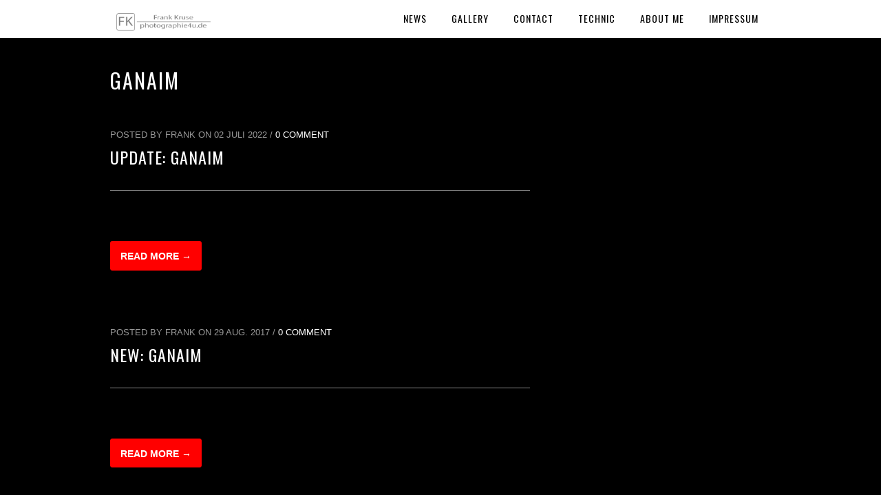

--- FILE ---
content_type: text/html; charset=UTF-8
request_url: https://www.photographie4u.de/tag/ganaim/
body_size: 31178
content:
<!DOCTYPE html>
<html lang="de">
<head>
<meta charset="UTF-8" />
<meta name="viewport" content="width=device-width, initial-scale=1, maximum-scale=1" />

<title>Ganaim &lsaquo; photographie4u</title>
<link rel="stylesheet" type="text/css" media="all" href="https://www.photographie4u.de/wp-content/themes/pptitan/style.css" />
<link rel="pingback" href="https://www.photographie4u.de/xmlrpc.php" />


 

<meta name='robots' content='max-image-preview:large' />
<link rel='dns-prefetch' href='//maps.google.com' />
<link rel='dns-prefetch' href='//stats.wp.com' />
<link rel='dns-prefetch' href='//fonts.googleapis.com' />
<link rel='dns-prefetch' href='//v0.wordpress.com' />
<link rel='preconnect' href='//c0.wp.com' />
<link rel="alternate" type="application/rss+xml" title="photographie4u &raquo; Feed" href="https://www.photographie4u.de/feed/" />
<link rel="alternate" type="application/rss+xml" title="photographie4u &raquo; Kommentar-Feed" href="https://www.photographie4u.de/comments/feed/" />
<link rel="alternate" type="application/rss+xml" title="photographie4u &raquo; Schlagwort-Feed zu Ganaim" href="https://www.photographie4u.de/tag/ganaim/feed/" />
<style id='wp-img-auto-sizes-contain-inline-css' type='text/css'>
img:is([sizes=auto i],[sizes^="auto," i]){contain-intrinsic-size:3000px 1500px}
/*# sourceURL=wp-img-auto-sizes-contain-inline-css */
</style>
<style id='wp-emoji-styles-inline-css' type='text/css'>

	img.wp-smiley, img.emoji {
		display: inline !important;
		border: none !important;
		box-shadow: none !important;
		height: 1em !important;
		width: 1em !important;
		margin: 0 0.07em !important;
		vertical-align: -0.1em !important;
		background: none !important;
		padding: 0 !important;
	}
/*# sourceURL=wp-emoji-styles-inline-css */
</style>
<style id='wp-block-library-inline-css' type='text/css'>
:root{--wp-block-synced-color:#7a00df;--wp-block-synced-color--rgb:122,0,223;--wp-bound-block-color:var(--wp-block-synced-color);--wp-editor-canvas-background:#ddd;--wp-admin-theme-color:#007cba;--wp-admin-theme-color--rgb:0,124,186;--wp-admin-theme-color-darker-10:#006ba1;--wp-admin-theme-color-darker-10--rgb:0,107,160.5;--wp-admin-theme-color-darker-20:#005a87;--wp-admin-theme-color-darker-20--rgb:0,90,135;--wp-admin-border-width-focus:2px}@media (min-resolution:192dpi){:root{--wp-admin-border-width-focus:1.5px}}.wp-element-button{cursor:pointer}:root .has-very-light-gray-background-color{background-color:#eee}:root .has-very-dark-gray-background-color{background-color:#313131}:root .has-very-light-gray-color{color:#eee}:root .has-very-dark-gray-color{color:#313131}:root .has-vivid-green-cyan-to-vivid-cyan-blue-gradient-background{background:linear-gradient(135deg,#00d084,#0693e3)}:root .has-purple-crush-gradient-background{background:linear-gradient(135deg,#34e2e4,#4721fb 50%,#ab1dfe)}:root .has-hazy-dawn-gradient-background{background:linear-gradient(135deg,#faaca8,#dad0ec)}:root .has-subdued-olive-gradient-background{background:linear-gradient(135deg,#fafae1,#67a671)}:root .has-atomic-cream-gradient-background{background:linear-gradient(135deg,#fdd79a,#004a59)}:root .has-nightshade-gradient-background{background:linear-gradient(135deg,#330968,#31cdcf)}:root .has-midnight-gradient-background{background:linear-gradient(135deg,#020381,#2874fc)}:root{--wp--preset--font-size--normal:16px;--wp--preset--font-size--huge:42px}.has-regular-font-size{font-size:1em}.has-larger-font-size{font-size:2.625em}.has-normal-font-size{font-size:var(--wp--preset--font-size--normal)}.has-huge-font-size{font-size:var(--wp--preset--font-size--huge)}.has-text-align-center{text-align:center}.has-text-align-left{text-align:left}.has-text-align-right{text-align:right}.has-fit-text{white-space:nowrap!important}#end-resizable-editor-section{display:none}.aligncenter{clear:both}.items-justified-left{justify-content:flex-start}.items-justified-center{justify-content:center}.items-justified-right{justify-content:flex-end}.items-justified-space-between{justify-content:space-between}.screen-reader-text{border:0;clip-path:inset(50%);height:1px;margin:-1px;overflow:hidden;padding:0;position:absolute;width:1px;word-wrap:normal!important}.screen-reader-text:focus{background-color:#ddd;clip-path:none;color:#444;display:block;font-size:1em;height:auto;left:5px;line-height:normal;padding:15px 23px 14px;text-decoration:none;top:5px;width:auto;z-index:100000}html :where(.has-border-color){border-style:solid}html :where([style*=border-top-color]){border-top-style:solid}html :where([style*=border-right-color]){border-right-style:solid}html :where([style*=border-bottom-color]){border-bottom-style:solid}html :where([style*=border-left-color]){border-left-style:solid}html :where([style*=border-width]){border-style:solid}html :where([style*=border-top-width]){border-top-style:solid}html :where([style*=border-right-width]){border-right-style:solid}html :where([style*=border-bottom-width]){border-bottom-style:solid}html :where([style*=border-left-width]){border-left-style:solid}html :where(img[class*=wp-image-]){height:auto;max-width:100%}:where(figure){margin:0 0 1em}html :where(.is-position-sticky){--wp-admin--admin-bar--position-offset:var(--wp-admin--admin-bar--height,0px)}@media screen and (max-width:600px){html :where(.is-position-sticky){--wp-admin--admin-bar--position-offset:0px}}

/*# sourceURL=wp-block-library-inline-css */
</style><style id='global-styles-inline-css' type='text/css'>
:root{--wp--preset--aspect-ratio--square: 1;--wp--preset--aspect-ratio--4-3: 4/3;--wp--preset--aspect-ratio--3-4: 3/4;--wp--preset--aspect-ratio--3-2: 3/2;--wp--preset--aspect-ratio--2-3: 2/3;--wp--preset--aspect-ratio--16-9: 16/9;--wp--preset--aspect-ratio--9-16: 9/16;--wp--preset--color--black: #000000;--wp--preset--color--cyan-bluish-gray: #abb8c3;--wp--preset--color--white: #ffffff;--wp--preset--color--pale-pink: #f78da7;--wp--preset--color--vivid-red: #cf2e2e;--wp--preset--color--luminous-vivid-orange: #ff6900;--wp--preset--color--luminous-vivid-amber: #fcb900;--wp--preset--color--light-green-cyan: #7bdcb5;--wp--preset--color--vivid-green-cyan: #00d084;--wp--preset--color--pale-cyan-blue: #8ed1fc;--wp--preset--color--vivid-cyan-blue: #0693e3;--wp--preset--color--vivid-purple: #9b51e0;--wp--preset--gradient--vivid-cyan-blue-to-vivid-purple: linear-gradient(135deg,rgb(6,147,227) 0%,rgb(155,81,224) 100%);--wp--preset--gradient--light-green-cyan-to-vivid-green-cyan: linear-gradient(135deg,rgb(122,220,180) 0%,rgb(0,208,130) 100%);--wp--preset--gradient--luminous-vivid-amber-to-luminous-vivid-orange: linear-gradient(135deg,rgb(252,185,0) 0%,rgb(255,105,0) 100%);--wp--preset--gradient--luminous-vivid-orange-to-vivid-red: linear-gradient(135deg,rgb(255,105,0) 0%,rgb(207,46,46) 100%);--wp--preset--gradient--very-light-gray-to-cyan-bluish-gray: linear-gradient(135deg,rgb(238,238,238) 0%,rgb(169,184,195) 100%);--wp--preset--gradient--cool-to-warm-spectrum: linear-gradient(135deg,rgb(74,234,220) 0%,rgb(151,120,209) 20%,rgb(207,42,186) 40%,rgb(238,44,130) 60%,rgb(251,105,98) 80%,rgb(254,248,76) 100%);--wp--preset--gradient--blush-light-purple: linear-gradient(135deg,rgb(255,206,236) 0%,rgb(152,150,240) 100%);--wp--preset--gradient--blush-bordeaux: linear-gradient(135deg,rgb(254,205,165) 0%,rgb(254,45,45) 50%,rgb(107,0,62) 100%);--wp--preset--gradient--luminous-dusk: linear-gradient(135deg,rgb(255,203,112) 0%,rgb(199,81,192) 50%,rgb(65,88,208) 100%);--wp--preset--gradient--pale-ocean: linear-gradient(135deg,rgb(255,245,203) 0%,rgb(182,227,212) 50%,rgb(51,167,181) 100%);--wp--preset--gradient--electric-grass: linear-gradient(135deg,rgb(202,248,128) 0%,rgb(113,206,126) 100%);--wp--preset--gradient--midnight: linear-gradient(135deg,rgb(2,3,129) 0%,rgb(40,116,252) 100%);--wp--preset--font-size--small: 13px;--wp--preset--font-size--medium: 20px;--wp--preset--font-size--large: 36px;--wp--preset--font-size--x-large: 42px;--wp--preset--spacing--20: 0.44rem;--wp--preset--spacing--30: 0.67rem;--wp--preset--spacing--40: 1rem;--wp--preset--spacing--50: 1.5rem;--wp--preset--spacing--60: 2.25rem;--wp--preset--spacing--70: 3.38rem;--wp--preset--spacing--80: 5.06rem;--wp--preset--shadow--natural: 6px 6px 9px rgba(0, 0, 0, 0.2);--wp--preset--shadow--deep: 12px 12px 50px rgba(0, 0, 0, 0.4);--wp--preset--shadow--sharp: 6px 6px 0px rgba(0, 0, 0, 0.2);--wp--preset--shadow--outlined: 6px 6px 0px -3px rgb(255, 255, 255), 6px 6px rgb(0, 0, 0);--wp--preset--shadow--crisp: 6px 6px 0px rgb(0, 0, 0);}:where(.is-layout-flex){gap: 0.5em;}:where(.is-layout-grid){gap: 0.5em;}body .is-layout-flex{display: flex;}.is-layout-flex{flex-wrap: wrap;align-items: center;}.is-layout-flex > :is(*, div){margin: 0;}body .is-layout-grid{display: grid;}.is-layout-grid > :is(*, div){margin: 0;}:where(.wp-block-columns.is-layout-flex){gap: 2em;}:where(.wp-block-columns.is-layout-grid){gap: 2em;}:where(.wp-block-post-template.is-layout-flex){gap: 1.25em;}:where(.wp-block-post-template.is-layout-grid){gap: 1.25em;}.has-black-color{color: var(--wp--preset--color--black) !important;}.has-cyan-bluish-gray-color{color: var(--wp--preset--color--cyan-bluish-gray) !important;}.has-white-color{color: var(--wp--preset--color--white) !important;}.has-pale-pink-color{color: var(--wp--preset--color--pale-pink) !important;}.has-vivid-red-color{color: var(--wp--preset--color--vivid-red) !important;}.has-luminous-vivid-orange-color{color: var(--wp--preset--color--luminous-vivid-orange) !important;}.has-luminous-vivid-amber-color{color: var(--wp--preset--color--luminous-vivid-amber) !important;}.has-light-green-cyan-color{color: var(--wp--preset--color--light-green-cyan) !important;}.has-vivid-green-cyan-color{color: var(--wp--preset--color--vivid-green-cyan) !important;}.has-pale-cyan-blue-color{color: var(--wp--preset--color--pale-cyan-blue) !important;}.has-vivid-cyan-blue-color{color: var(--wp--preset--color--vivid-cyan-blue) !important;}.has-vivid-purple-color{color: var(--wp--preset--color--vivid-purple) !important;}.has-black-background-color{background-color: var(--wp--preset--color--black) !important;}.has-cyan-bluish-gray-background-color{background-color: var(--wp--preset--color--cyan-bluish-gray) !important;}.has-white-background-color{background-color: var(--wp--preset--color--white) !important;}.has-pale-pink-background-color{background-color: var(--wp--preset--color--pale-pink) !important;}.has-vivid-red-background-color{background-color: var(--wp--preset--color--vivid-red) !important;}.has-luminous-vivid-orange-background-color{background-color: var(--wp--preset--color--luminous-vivid-orange) !important;}.has-luminous-vivid-amber-background-color{background-color: var(--wp--preset--color--luminous-vivid-amber) !important;}.has-light-green-cyan-background-color{background-color: var(--wp--preset--color--light-green-cyan) !important;}.has-vivid-green-cyan-background-color{background-color: var(--wp--preset--color--vivid-green-cyan) !important;}.has-pale-cyan-blue-background-color{background-color: var(--wp--preset--color--pale-cyan-blue) !important;}.has-vivid-cyan-blue-background-color{background-color: var(--wp--preset--color--vivid-cyan-blue) !important;}.has-vivid-purple-background-color{background-color: var(--wp--preset--color--vivid-purple) !important;}.has-black-border-color{border-color: var(--wp--preset--color--black) !important;}.has-cyan-bluish-gray-border-color{border-color: var(--wp--preset--color--cyan-bluish-gray) !important;}.has-white-border-color{border-color: var(--wp--preset--color--white) !important;}.has-pale-pink-border-color{border-color: var(--wp--preset--color--pale-pink) !important;}.has-vivid-red-border-color{border-color: var(--wp--preset--color--vivid-red) !important;}.has-luminous-vivid-orange-border-color{border-color: var(--wp--preset--color--luminous-vivid-orange) !important;}.has-luminous-vivid-amber-border-color{border-color: var(--wp--preset--color--luminous-vivid-amber) !important;}.has-light-green-cyan-border-color{border-color: var(--wp--preset--color--light-green-cyan) !important;}.has-vivid-green-cyan-border-color{border-color: var(--wp--preset--color--vivid-green-cyan) !important;}.has-pale-cyan-blue-border-color{border-color: var(--wp--preset--color--pale-cyan-blue) !important;}.has-vivid-cyan-blue-border-color{border-color: var(--wp--preset--color--vivid-cyan-blue) !important;}.has-vivid-purple-border-color{border-color: var(--wp--preset--color--vivid-purple) !important;}.has-vivid-cyan-blue-to-vivid-purple-gradient-background{background: var(--wp--preset--gradient--vivid-cyan-blue-to-vivid-purple) !important;}.has-light-green-cyan-to-vivid-green-cyan-gradient-background{background: var(--wp--preset--gradient--light-green-cyan-to-vivid-green-cyan) !important;}.has-luminous-vivid-amber-to-luminous-vivid-orange-gradient-background{background: var(--wp--preset--gradient--luminous-vivid-amber-to-luminous-vivid-orange) !important;}.has-luminous-vivid-orange-to-vivid-red-gradient-background{background: var(--wp--preset--gradient--luminous-vivid-orange-to-vivid-red) !important;}.has-very-light-gray-to-cyan-bluish-gray-gradient-background{background: var(--wp--preset--gradient--very-light-gray-to-cyan-bluish-gray) !important;}.has-cool-to-warm-spectrum-gradient-background{background: var(--wp--preset--gradient--cool-to-warm-spectrum) !important;}.has-blush-light-purple-gradient-background{background: var(--wp--preset--gradient--blush-light-purple) !important;}.has-blush-bordeaux-gradient-background{background: var(--wp--preset--gradient--blush-bordeaux) !important;}.has-luminous-dusk-gradient-background{background: var(--wp--preset--gradient--luminous-dusk) !important;}.has-pale-ocean-gradient-background{background: var(--wp--preset--gradient--pale-ocean) !important;}.has-electric-grass-gradient-background{background: var(--wp--preset--gradient--electric-grass) !important;}.has-midnight-gradient-background{background: var(--wp--preset--gradient--midnight) !important;}.has-small-font-size{font-size: var(--wp--preset--font-size--small) !important;}.has-medium-font-size{font-size: var(--wp--preset--font-size--medium) !important;}.has-large-font-size{font-size: var(--wp--preset--font-size--large) !important;}.has-x-large-font-size{font-size: var(--wp--preset--font-size--x-large) !important;}
/*# sourceURL=global-styles-inline-css */
</style>

<style id='classic-theme-styles-inline-css' type='text/css'>
/*! This file is auto-generated */
.wp-block-button__link{color:#fff;background-color:#32373c;border-radius:9999px;box-shadow:none;text-decoration:none;padding:calc(.667em + 2px) calc(1.333em + 2px);font-size:1.125em}.wp-block-file__button{background:#32373c;color:#fff;text-decoration:none}
/*# sourceURL=/wp-includes/css/classic-themes.min.css */
</style>
<link rel='stylesheet' id='style.css-css' href='https://www.photographie4u.de/wp-content/themes/pptitan/style.css?ver=3.0' type='text/css' media='all' />
<link rel='stylesheet' id='fancybox-css' href='https://www.photographie4u.de/wp-content/themes/pptitan/js/fancybox/jquery.fancybox.css?ver=3.0' type='text/css' media='all' />
<link rel='stylesheet' id='fancybox_thumb-css' href='https://www.photographie4u.de/wp-content/themes/pptitan/js/fancybox/jquery.fancybox-thumbs.css?ver=3.0' type='text/css' media='all' />
<link rel='stylesheet' id='supersized-css' href='https://www.photographie4u.de/wp-content/themes/pptitan/css/supersized.css?ver=3.0' type='text/css' media='all' />
<link rel='stylesheet' id='custom_css-css' href='https://www.photographie4u.de/wp-content/themes/pptitan/templates/custom-css.php?ver=3.0' type='text/css' media='all' />
<link rel='stylesheet' id='google_fonts-css' href='https://fonts.googleapis.com/css?family=Oswald&#038;subset=latin%2Ccyrillic-ext%2Cgreek-ext%2Ccyrillic&#038;ver=6.9' type='text/css' media='all' />
<link rel='stylesheet' id='grid-css' href='https://www.photographie4u.de/wp-content/themes/pptitan/css/grid.css?ver=6.9' type='text/css' media='all' />
<script type="text/javascript" src="https://c0.wp.com/c/6.9/wp-includes/js/jquery/jquery.min.js" id="jquery-core-js"></script>
<script type="text/javascript" src="https://c0.wp.com/c/6.9/wp-includes/js/jquery/jquery-migrate.min.js" id="jquery-migrate-js"></script>
<link rel="https://api.w.org/" href="https://www.photographie4u.de/wp-json/" /><link rel="alternate" title="JSON" type="application/json" href="https://www.photographie4u.de/wp-json/wp/v2/tags/62" /><link rel="EditURI" type="application/rsd+xml" title="RSD" href="https://www.photographie4u.de/xmlrpc.php?rsd" />
<meta name="generator" content="WordPress 6.9" />
	<style>img#wpstats{display:none}</style>
		
<!-- Jetpack Open Graph Tags -->
<meta property="og:type" content="website" />
<meta property="og:title" content="Ganaim &#8211; photographie4u" />
<meta property="og:url" content="https://www.photographie4u.de/tag/ganaim/" />
<meta property="og:site_name" content="photographie4u" />
<meta property="og:image" content="https://s0.wp.com/i/blank.jpg" />
<meta property="og:image:width" content="200" />
<meta property="og:image:height" content="200" />
<meta property="og:image:alt" content="" />
<meta property="og:locale" content="de_DE" />

<!-- End Jetpack Open Graph Tags -->
		<style type="text/css" id="wp-custom-css">
			/*
Hier kannst du dein eigenes CSS einfügen.

Klicke auf das Hilfe-Symbol oben, um mehr zu lernen.
*/

		</style>
		
</head>

<body class="archive tag tag-ganaim tag-62 wp-theme-pptitan" >
		<input type="hidden" id="pp_enable_right_click" name="pp_enable_right_click" value=""/>
	<input type="hidden" id="pp_right_click_text" name="pp_right_click_text" value="You can enable/disable right click protection using theme admin"/>
	<input type="hidden" id="pp_enable_dragging" name="pp_enable_dragging" value=""/>
	<input type="hidden" id="pp_image_path" name="pp_image_path" value="https://www.photographie4u.de/wp-content/themes/pptitan/images/"/>
	
		<input type="hidden" id="pp_footer_style" name="pp_footer_style" value="3"/>

	<!-- Begin template wrapper -->
	<div id="wrapper">
	
	<div class="top_bar fade-in one">
	
		<div id="menu_wrapper">
			
			<!-- Begin logo -->	
						    <a id="custom_logo" class="logo_wrapper" href="https://www.photographie4u.de">
			    	<img src="https://www.photographie4u.de/wp-content/uploads/2025/06/photographie4u-Wasserzeichen.png" alt=""/>
			    </a>
						<!-- End logo -->
			
			<img id="mobile_menu" src="https://www.photographie4u.de/wp-content/themes/pptitan/images/mobile_menu.png" alt=""/>
			
		    <!-- Begin main nav -->
		    <div id="nav_wrapper">
		    	<div class="nav_wrapper_inner">
		    		<div id="menu_border_wrapper">
		    			<div class="menu-mainmenu-container"><ul id="main_menu" class="nav"><li id="menu-item-16076" class="menu-item menu-item-type-post_type menu-item-object-page menu-item-home menu-item-16076"><a href="https://www.photographie4u.de/news/">News</a></li>
<li id="menu-item-12522" class="menu-item menu-item-type-taxonomy menu-item-object-portfoliosets menu-item-has-children arrow menu-item-12522"><a href="https://www.photographie4u.de/portfoliosets/concert/">Gallery</a>
<ul class="sub-menu">
	<li id="menu-item-458" class="menu-item menu-item-type-taxonomy menu-item-object-portfoliosets menu-item-458"><a href="https://www.photographie4u.de/portfoliosets/concert/">Concert</a></li>
	<li id="menu-item-1273" class="menu-item menu-item-type-taxonomy menu-item-object-portfoliosets menu-item-1273"><a href="https://www.photographie4u.de/portfoliosets/theater/">Theater</a></li>
	<li id="menu-item-38121" class="menu-item menu-item-type-post_type menu-item-object-page menu-item-38121"><a href="https://www.photographie4u.de/travel-2/">Travel</a></li>
</ul>
</li>
<li id="menu-item-26" class="menu-item menu-item-type-post_type menu-item-object-page menu-item-26"><a href="https://www.photographie4u.de/contact/">Contact</a></li>
<li id="menu-item-25" class="menu-item menu-item-type-post_type menu-item-object-page menu-item-25"><a href="https://www.photographie4u.de/technic/">Technic</a></li>
<li id="menu-item-24" class="menu-item menu-item-type-post_type menu-item-object-page menu-item-24"><a href="https://www.photographie4u.de/about-me/">About Me</a></li>
<li id="menu-item-23" class="menu-item menu-item-type-post_type menu-item-object-page menu-item-privacy-policy menu-item-23"><a rel="privacy-policy" href="https://www.photographie4u.de/impressum/">Impressum</a></li>
</ul></div>		    		</div>
		    	</div>
		    </div>
		    
		    <!-- End main nav -->

		    </div> 
		</div>
<!-- Begin content -->
<br class="clear"/>
</div>

<div id="page_content_wrapper" class="fade-in two">
    
    <div class="inner">

    	<!-- Begin main content -->
    	<div class="inner_wrapper">
    	
    		<div id="page_caption">
    			<h1 class="cufon"> Ganaim</h1>
    		</div>

    		<div class="sidebar_content full_width transparentbg">

    			<div class="sidebar_content">
					

<!-- Begin each blog post -->
<div id="post-23211" class="post-23211 post type-post status-publish format-standard hentry category-concert tag-ganaim tag-haus-am-walde">

	<div class="post_wrapper">
	
			    
	    <div class="post_header">
	    	<div class="post_detail">
	    	Posted by frank on 02 Juli 2022 /
	    		<a href="https://www.photographie4u.de/update-ganaim/">0 Comment</a>
	    	</div>
	    	<br class="clear"/>
	    	<h5 class="cufon"><a href="https://www.photographie4u.de/update-ganaim/" title="Update: Ganaim">Update: Ganaim</a></h5>
	    </div>
	    <br class="clear"/><hr/><br class="clear"/>
	    
	    	    
	    		<br/><br/>
	    		<a class="button" href="https://www.photographie4u.de/update-ganaim/">Read more →</a>
	    
	    	    
	</div>

</div>
<!-- End each blog post -->


<!-- Begin each blog post -->
<div id="post-5724" class="post-5724 post type-post status-publish format-standard hentry category-concert tag-folk-im-park tag-ganaim">

	<div class="post_wrapper">
	
			    
	    <div class="post_header">
	    	<div class="post_detail">
	    	Posted by frank on 29 Aug. 2017 /
	    		<a href="https://www.photographie4u.de/new-concert-ganaim/">0 Comment</a>
	    	</div>
	    	<br class="clear"/>
	    	<h5 class="cufon"><a href="https://www.photographie4u.de/new-concert-ganaim/" title="New: Ganaim">New: Ganaim</a></h5>
	    </div>
	    <br class="clear"/><hr/><br class="clear"/>
	    
	    	    
	    		<br/><br/>
	    		<a class="button" href="https://www.photographie4u.de/new-concert-ganaim/">Read more →</a>
	    
	    	    
	</div>

</div>
<!-- End each blog post -->


    	    		
    	</div>
    	
    	<div class="sidebar_wrapper">
    	
    	    <div class="sidebar_top"></div>
    	
    	    <div class="sidebar">
    	    
    	    	<div class="content">
    	    
    	    		<ul class="sidebar_widget">
    	    		    	    		</ul>
    	    	
    	    	</div>
    	
    	    </div>
    	    <br class="clear"/>
    	
    	    <div class="sidebar_bottom"></div>
    	</div>
    	
    	</div>
    
    </div>
    <!-- End main content -->
    
</div>

	

<br class="clear"/>
<div id="footer" class=" fade-in two">
<ul class="sidebar_widget three">
    </ul>

<br class="clear"/>
</div>

</div>

</div>

<div class="footer_bar  fade-in two">
	<div class="footer_bar_wrapper">
	    <div id="copyright"><p>© Copyright 2025 Frank Kruse</p>
</div>	    <div class="social_wrapper">
	        <ul>
	            	            	            	            	            	            	            	            	            	            	            	        </ul>
	    </div>
	    
	    <div id="toTop">
		<img src="https://www.photographie4u.de/wp-content/themes/pptitan/images/arrow_up_24x24.png" alt=""/>
	</div>
	</div>
</div>

<script type="speculationrules">
{"prefetch":[{"source":"document","where":{"and":[{"href_matches":"/*"},{"not":{"href_matches":["/wp-*.php","/wp-admin/*","/wp-content/uploads/*","/wp-content/*","/wp-content/plugins/*","/wp-content/themes/pptitan/*","/*\\?(.+)"]}},{"not":{"selector_matches":"a[rel~=\"nofollow\"]"}},{"not":{"selector_matches":".no-prefetch, .no-prefetch a"}}]},"eagerness":"conservative"}]}
</script>
<script type="text/javascript" src="https://maps.google.com/maps/api/js?sensor=false&amp;ver=3.0" id="google_maps-js"></script>
<script type="text/javascript" src="https://www.photographie4u.de/wp-content/themes/pptitan/js/jquery.ui.js?ver=3.0" id="jquery.ui-js"></script>
<script type="text/javascript" src="https://www.photographie4u.de/wp-content/themes/pptitan/js/jwplayer.js?ver=3.0" id="jwplayer.js-js"></script>
<script type="text/javascript" src="https://www.photographie4u.de/wp-content/themes/pptitan/js/fancybox/jquery.fancybox.pack.js?ver=3.0" id="fancybox/jquery.fancybox.pack.js-js"></script>
<script type="text/javascript" src="https://www.photographie4u.de/wp-content/themes/pptitan/js/fancybox/jquery.fancybox-thumbs.js?ver=3.0" id="fancybox/jquery.fancybox-thumbs.js-js"></script>
<script type="text/javascript" src="https://www.photographie4u.de/wp-content/themes/pptitan/js/fancybox/jquery.mousewheel-3.0.6.pack.js?ver=3.0" id="fancybox/jquery.mousewheel-3.0.6.pack.js-js"></script>
<script type="text/javascript" src="https://www.photographie4u.de/wp-content/themes/pptitan/js/jquery.touchwipe.1.1.1.js?ver=3.0" id="jquery.touchwipe.1.1.1.js-js"></script>
<script type="text/javascript" src="https://www.photographie4u.de/wp-content/themes/pptitan/js/gmap.js?ver=3.0" id="gmap.js-js"></script>
<script type="text/javascript" src="https://www.photographie4u.de/wp-content/themes/pptitan/js/jquery.validate.js?ver=3.0" id="jquery.validate.js-js"></script>
<script type="text/javascript" src="https://www.photographie4u.de/wp-content/themes/pptitan/js/browser.js?ver=3.0" id="browser.js-js"></script>
<script type="text/javascript" src="https://www.photographie4u.de/wp-content/themes/pptitan/js/jquery.backstretch.js?ver=3.0" id="jquery.backstretch.js-js"></script>
<script type="text/javascript" src="https://www.photographie4u.de/wp-content/themes/pptitan/js/hint.js?ver=3.0" id="hint.js-js"></script>
<script type="text/javascript" src="https://www.photographie4u.de/wp-content/themes/pptitan/js/jquery.flip.min.js?ver=3.0" id="jquery.flip.min.js-js"></script>
<script type="text/javascript" src="https://www.photographie4u.de/wp-content/themes/pptitan/js/jquery.ppflip.js?ver=3.0" id="jquery.ppflip.js-js"></script>
<script type="text/javascript" src="https://www.photographie4u.de/wp-content/themes/pptitan/js/jquery.isotope.js?ver=3.0" id="jquery.isotope.js-js"></script>
<script type="text/javascript" src="https://www.photographie4u.de/wp-content/themes/pptitan/js/supersized.3.1.3.js?ver=3.0" id="supersized.3.1.3.js-js"></script>
<script type="text/javascript" src="https://www.photographie4u.de/wp-content/themes/pptitan/js/supersized.shutter.js?ver=3.0" id="supersized.shutter.js-js"></script>
<script type="text/javascript" src="https://www.photographie4u.de/wp-content/themes/pptitan/js/jquery.masory.js?ver=3.0" id="jquery.masory.js-js"></script>
<script type="text/javascript" src="https://www.photographie4u.de/wp-content/themes/pptitan/js/custom.js?ver=3.0" id="custom.js-js"></script>
<script type="text/javascript" id="jetpack-stats-js-before">
/* <![CDATA[ */
_stq = window._stq || [];
_stq.push([ "view", JSON.parse("{\"v\":\"ext\",\"blog\":\"100542202\",\"post\":\"0\",\"tz\":\"1\",\"srv\":\"www.photographie4u.de\",\"arch_tag\":\"ganaim\",\"arch_results\":\"2\",\"j\":\"1:15.3.1\"}") ]);
_stq.push([ "clickTrackerInit", "100542202", "0" ]);
//# sourceURL=jetpack-stats-js-before
/* ]]> */
</script>
<script type="text/javascript" src="https://stats.wp.com/e-202604.js" id="jetpack-stats-js" defer="defer" data-wp-strategy="defer"></script>
<script type="text/javascript" src="https://www.photographie4u.de/wp-content/themes/pptitan/templates/script-static-bg.php?bg_url=https%3A%2F%2Fwww.photographie4u.de%2Fwp-content%2Fthemes%2Fpptitan%2Fexample%2Fbg.jpg&amp;ver=3.0" id="script-static-bg-js"></script>
<script id="wp-emoji-settings" type="application/json">
{"baseUrl":"https://s.w.org/images/core/emoji/17.0.2/72x72/","ext":".png","svgUrl":"https://s.w.org/images/core/emoji/17.0.2/svg/","svgExt":".svg","source":{"concatemoji":"https://www.photographie4u.de/wp-includes/js/wp-emoji-release.min.js?ver=6.9"}}
</script>
<script type="module">
/* <![CDATA[ */
/*! This file is auto-generated */
const a=JSON.parse(document.getElementById("wp-emoji-settings").textContent),o=(window._wpemojiSettings=a,"wpEmojiSettingsSupports"),s=["flag","emoji"];function i(e){try{var t={supportTests:e,timestamp:(new Date).valueOf()};sessionStorage.setItem(o,JSON.stringify(t))}catch(e){}}function c(e,t,n){e.clearRect(0,0,e.canvas.width,e.canvas.height),e.fillText(t,0,0);t=new Uint32Array(e.getImageData(0,0,e.canvas.width,e.canvas.height).data);e.clearRect(0,0,e.canvas.width,e.canvas.height),e.fillText(n,0,0);const a=new Uint32Array(e.getImageData(0,0,e.canvas.width,e.canvas.height).data);return t.every((e,t)=>e===a[t])}function p(e,t){e.clearRect(0,0,e.canvas.width,e.canvas.height),e.fillText(t,0,0);var n=e.getImageData(16,16,1,1);for(let e=0;e<n.data.length;e++)if(0!==n.data[e])return!1;return!0}function u(e,t,n,a){switch(t){case"flag":return n(e,"\ud83c\udff3\ufe0f\u200d\u26a7\ufe0f","\ud83c\udff3\ufe0f\u200b\u26a7\ufe0f")?!1:!n(e,"\ud83c\udde8\ud83c\uddf6","\ud83c\udde8\u200b\ud83c\uddf6")&&!n(e,"\ud83c\udff4\udb40\udc67\udb40\udc62\udb40\udc65\udb40\udc6e\udb40\udc67\udb40\udc7f","\ud83c\udff4\u200b\udb40\udc67\u200b\udb40\udc62\u200b\udb40\udc65\u200b\udb40\udc6e\u200b\udb40\udc67\u200b\udb40\udc7f");case"emoji":return!a(e,"\ud83e\u1fac8")}return!1}function f(e,t,n,a){let r;const o=(r="undefined"!=typeof WorkerGlobalScope&&self instanceof WorkerGlobalScope?new OffscreenCanvas(300,150):document.createElement("canvas")).getContext("2d",{willReadFrequently:!0}),s=(o.textBaseline="top",o.font="600 32px Arial",{});return e.forEach(e=>{s[e]=t(o,e,n,a)}),s}function r(e){var t=document.createElement("script");t.src=e,t.defer=!0,document.head.appendChild(t)}a.supports={everything:!0,everythingExceptFlag:!0},new Promise(t=>{let n=function(){try{var e=JSON.parse(sessionStorage.getItem(o));if("object"==typeof e&&"number"==typeof e.timestamp&&(new Date).valueOf()<e.timestamp+604800&&"object"==typeof e.supportTests)return e.supportTests}catch(e){}return null}();if(!n){if("undefined"!=typeof Worker&&"undefined"!=typeof OffscreenCanvas&&"undefined"!=typeof URL&&URL.createObjectURL&&"undefined"!=typeof Blob)try{var e="postMessage("+f.toString()+"("+[JSON.stringify(s),u.toString(),c.toString(),p.toString()].join(",")+"));",a=new Blob([e],{type:"text/javascript"});const r=new Worker(URL.createObjectURL(a),{name:"wpTestEmojiSupports"});return void(r.onmessage=e=>{i(n=e.data),r.terminate(),t(n)})}catch(e){}i(n=f(s,u,c,p))}t(n)}).then(e=>{for(const n in e)a.supports[n]=e[n],a.supports.everything=a.supports.everything&&a.supports[n],"flag"!==n&&(a.supports.everythingExceptFlag=a.supports.everythingExceptFlag&&a.supports[n]);var t;a.supports.everythingExceptFlag=a.supports.everythingExceptFlag&&!a.supports.flag,a.supports.everything||((t=a.source||{}).concatemoji?r(t.concatemoji):t.wpemoji&&t.twemoji&&(r(t.twemoji),r(t.wpemoji)))});
//# sourceURL=https://www.photographie4u.de/wp-includes/js/wp-emoji-loader.min.js
/* ]]> */
</script>
</body>
</html>


--- FILE ---
content_type: application/x-javascript
request_url: https://www.photographie4u.de/wp-content/themes/pptitan/templates/script-static-bg.php?bg_url=https%3A%2F%2Fwww.photographie4u.de%2Fwp-content%2Fthemes%2Fpptitan%2Fexample%2Fbg.jpg&ver=3.0
body_size: 13
content:
 


jQuery.backstretch( "https://www.photographie4u.de/wp-content/themes/pptitan/example/bg.jpg", {speed: 'slow'} );
